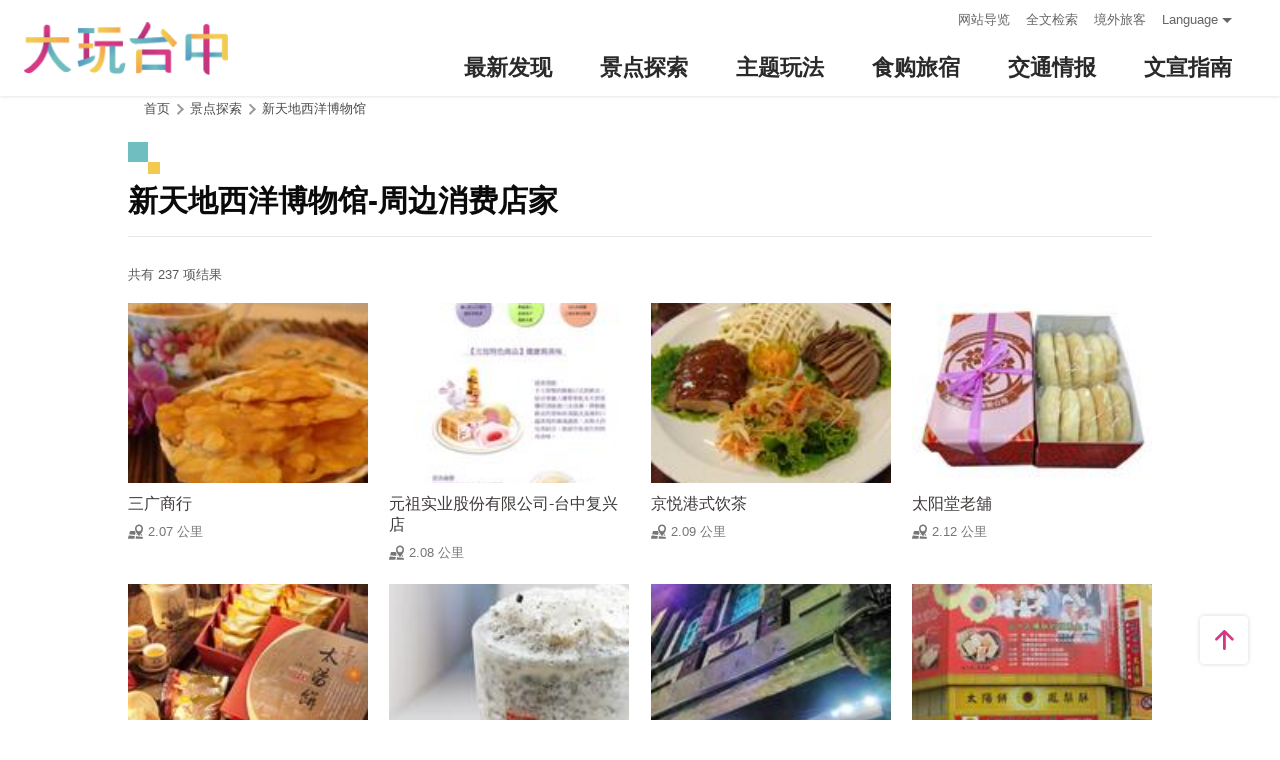

--- FILE ---
content_type: text/html; charset=utf-8
request_url: https://taichung.travel/zh-cn/attractions/nearbyshopping/1149?page=4
body_size: 5696
content:
<!DOCTYPE html><html lang=zh-Hans-CN class=no-js data-lang=zh-cn><head><script>document.querySelector("html").setAttribute('class','mode-two-column');if(localStorage.getItem('card-list-mode')==='mode-tile'){document.querySelector("html").classList.remove('mode-two-column');}</script><meta charset=utf-8><meta name=viewport content="width=device-width, initial-scale=1.0, user-scalable=0"><meta name=keyword content="台中, 台中, 花毯节, 太阳饼, 谷关、梨山观光季, 两马观光季, 市公车, 谷关, 国际, 医美, 住宿, 体验, 景点, 单车, 乐活"><meta name=subject content=新天地西洋博物馆-周边消费店家><meta name=language content=zh-cn><meta name=owner content=台中市政府><meta name=coverage content=Worldwide><meta name=distribution content=Global><meta name=rating content=General><meta property=og:title content=新天地西洋博物馆-周边消费店家><meta property=og:type content=website><meta property=og:site_name content=台中观光旅游网><meta property=og:description content=""><meta property=og:url content=https://taichung.travel/zh-cn/attractions/nearbyshopping/1149><meta property=og:locale content=zh_TW><meta name=twitter:site content=台中观光旅游网><meta name=twitter:creator content=台中观光旅游网><meta name=twitter:title content=新天地西洋博物馆-周边消费店家><meta name=twitter:description content=""><title>新天地西洋博物馆-周边消费店家－台中观光旅游网 Taichung Tourism</title><link rel="shortcut icon" href=/Content/favicon.ico><link rel=stylesheet href=/Content/css/all.css><link rel=stylesheet href=/content/css/layout-new.css><script async src="https://www.googletagmanager.com/gtag/js?id=G-NSE7M3QD6V"></script><script>window.dataLayer=window.dataLayer||[];function gtag(){dataLayer.push(arguments);}
gtag('js',new Date());gtag('config','G-NSE7M3QD6V',{cookie_flags:'secure;samesite=lax'});</script><script>(function(w,d,s,l,i){w[l]=w[l]||[];w[l].push({'gtm.start':new Date().getTime(),event:'gtm.js'});var f=d.getElementsByTagName(s)[0],j=d.createElement(s),dl=l!='dataLayer'?'&l='+l:'';j.async=true;j.src='https://www.googletagmanager.com/gtm.js?id='+i+dl;f.parentNode.insertBefore(j,f);})(window,document,'script','dataLayer','GTM-NWXVQGG');</script><script>(function(w,d,s,l,i){w[l]=w[l]||[];w[l].push({'gtm.start':new Date().getTime(),event:'gtm.js'});var f=d.getElementsByTagName(s)[0],j=d.createElement(s),dl=l!='dataLayer'?'&l='+l:'';j.async=true;j.src='https://www.googletagmanager.com/gtm.js?id='+i+dl;f.parentNode.insertBefore(j,f);})(window,document,'script','dataLayer','GTM-WD6KCH2');</script><body class="zh-cn new-2022 dev" data-login=False data-lang=zh-cn><noscript><iframe src="https://www.googletagmanager.com/ns.html?id=GTM-WD6KCH2" title=Google-GTM-WD6KCH2 height=0 width=0 style=display:none;visibility:hidden></iframe></noscript><a id=top title=定位点 tabindex=-1>定位点</a> <a href=#main-content class="acc-show-at-focus js-scroll-anchor" title=跳到主要内容区块>跳到主要内容区块</a><div class="main-container new-2023 pt-7 pt-xl-12"><div id=header-root></div><noscript><div class="fixed-top mt-6 mt-xl-12 p-2 bg-white text-main text-center shadow z-2000 fz-md-18px">亲的浏览器并未启动JavaScript，请开启浏览器JavaScript状态或是升级成可执行 JavaScript 的浏览器，以便正常使用网页功能。</div></noscript><main class="page-content-wrapper ov-v"><div class=breadcrumb><a href=javascript:void(0) class=brick accesskey=C title=内容区块定位点(C)>:::</a> <a href=/zh-cn class=unit title=首页>首页</a> <span class=unit>景点探索</span> <a href=/zh-cn/attractions/intro/1149 class=unit title=新天地西洋博物馆>新天地西洋博物馆</a></div><a class=anchor-fix id=main-content title=定位点 tabindex=-1>定位点</a><div class="unit-title-blk mb20"><h2 class=unit-title>新天地西洋博物馆-周边消费店家</h2></div><div class=total-nums-blk><p class=nums>共有 237 项结果</div><ul class=info-card-list><li class=item><div class="info-card-item attraction"><a href=/zh-cn/shop/consume/1319 class=link title=三广商行> <span class=thumb-frame> <img src=/content/images/global/blank.gif data-src=/content/images/shops/1025/150x150_Filedata635175202908046718.jpg class="thumb lazy" alt=""><noscript><img src=/content/images/shops/1025/150x150_Filedata635175202908046718.jpg class=thumb alt=""></noscript></span><div class="info-blk full"><div class=info-title>三广商行</div><span class=icon-distance>2.07 公里</span></div></a></div><li class=item><div class="info-card-item attraction"><a href=/zh-cn/shop/consume/4533 class=link title=元祖实业股份有限公司-台中复兴店> <span class=thumb-frame> <img src=/content/images/global/blank.gif data-src=/content/images/shops/21611/150x150_Filedata636154256624265024.jpg class="thumb lazy" alt=""><noscript><img src=/content/images/shops/21611/150x150_Filedata636154256624265024.jpg class=thumb alt=""></noscript></span><div class="info-blk full"><div class=info-title>元祖实业股份有限公司-台中复兴店</div><span class=icon-distance>2.08 公里</span></div></a></div><li class=item><div class="info-card-item attraction"><a href=/zh-cn/shop/consume/3700 class=link title=京悦港式饮茶> <span class=thumb-frame> <img src=/content/images/global/blank.gif data-src=/content/images/shops/1199/150x150_Filedata635176220610380703.jpg class="thumb lazy" alt=""><noscript><img src=/content/images/shops/1199/150x150_Filedata635176220610380703.jpg class=thumb alt=""></noscript></span><div class="info-blk full"><div class=info-title>京悦港式饮茶</div><span class=icon-distance>2.09 公里</span></div></a></div><li class=item><div class="info-card-item attraction"><a href=/zh-cn/shop/consume/118 class=link title=太阳堂老舖> <span class=thumb-frame> <img src=/content/images/global/blank.gif data-src=/content/images/shops/2996/150x150_Filedata635183937716643984.jpg class="thumb lazy" alt=""><noscript><img src=/content/images/shops/2996/150x150_Filedata635183937716643984.jpg class=thumb alt=""></noscript></span><div class="info-blk full"><div class=info-title>太阳堂老舖</div><span class=icon-distance>2.12 公里</span></div></a></div><li class=item><div class="info-card-item attraction"><a href=/zh-cn/shop/consume/355 class=link title=太阳堂老店25号> <span class=thumb-frame> <img src=/content/images/global/blank.gif data-src=/content/images/shops/14648/150x150_image635709264470680708.jpg class="thumb lazy" alt=""><noscript><img src=/content/images/shops/14648/150x150_image635709264470680708.jpg class=thumb alt=""></noscript></span><div class="info-blk full"><div class=info-title>太阳堂老店25号</div><span class=icon-distance>2.12 公里</span></div></a></div><li class=item><div class="info-card-item attraction"><a href=/zh-cn/shop/consume/3720 class=link title=春水堂-育才北店> <span class=thumb-frame> <img src=/content/images/global/blank.gif data-src=/content/images/shops/3256/150x150_Filedata635184856634983828.jpg class="thumb lazy" alt=""><noscript><img src=/content/images/shops/3256/150x150_Filedata635184856634983828.jpg class=thumb alt=""></noscript></span><div class="info-blk full"><div class=info-title>春水堂-育才北店</div><span class=icon-distance>2.13 公里</span></div></a></div><li class=item><div class="info-card-item attraction"><a href=/zh-cn/shop/consume/5140 class=link title=黝脉咖啡> <span class=thumb-frame> <img src=/content/images/global/blank.gif data-src=/content/images/shops/26908/150x150_image_cover636688065651065471.jpg class="thumb lazy" alt=""><noscript><img src=/content/images/shops/26908/150x150_image_cover636688065651065471.jpg class=thumb alt=""></noscript></span><div class="info-blk full"><div class=info-title>黝脉咖啡</div><span class=icon-distance>2.13 公里</span></div></a></div><li class=item><div class="info-card-item attraction"><a href=/zh-cn/shop/consume/121 class=link title=阿明师老店太阳堂> <span class=thumb-frame> <img src=/content/images/global/blank.gif data-src=/content/images/shops/5994/150x150_image635295448239708074.jpg class="thumb lazy" alt=""><noscript><img src=/content/images/shops/5994/150x150_image635295448239708074.jpg class=thumb alt=""></noscript></span><div class="info-blk full"><div class=info-title>阿明师老店太阳堂</div><span class=icon-distance>2.14 公里</span></div></a></div><li class=item><div class="info-card-item attraction"><a href=/zh-cn/shop/consume/5045 class=link title="Gray House灰房子义式餐厅(食恬义式餐厨)"> <span class=thumb-frame> <img src=/content/images/global/blank.gif data-src=/Content/images/not-found/4to3.jpg class="thumb lazy" alt=""><noscript><img src=/Content/images/not-found/4to3.jpg class=thumb alt=""></noscript></span><div class="info-blk full"><div class=info-title>Gray House灰房子义式餐厅(食恬义式餐厨)</div><span class=icon-distance>2.14 公里</span></div></a></div><li class=item><div class="info-card-item attraction"><a href=/zh-cn/shop/consume/5046 class=link title=小熊屋中友店(丰鼎兴业有限公司)> <span class=thumb-frame> <img src=/content/images/global/blank.gif data-src=/Content/images/not-found/4to3.jpg class="thumb lazy" alt=""><noscript><img src=/Content/images/not-found/4to3.jpg class=thumb alt=""></noscript></span><div class="info-blk full"><div class=info-title>小熊屋中友店(丰鼎兴业有限公司)</div><span class=icon-distance>2.14 公里</span></div></a></div><li class=item><div class="info-card-item attraction"><a href=/zh-cn/shop/consume/5788 class=link title=劲桑の元気保养所> <span class=thumb-frame> <img src=/content/images/global/blank.gif data-src=/content/images/shops/55033/150x150_shops-ichrib4gb5ai.jpg class="thumb lazy" alt=""><noscript><img src=/content/images/shops/55033/150x150_shops-ichrib4gb5ai.jpg class=thumb alt=""></noscript></span><div class="info-blk full"><div class=info-title>劲桑の元気保养所</div><span class=icon-distance>2.17 公里</span></div></a></div><li class=item><div class="info-card-item attraction"><a href=/zh-cn/shop/consume/5112 class=link title="veganday cafe"> <span class=thumb-frame> <img src=/content/images/global/blank.gif data-src=/content/images/shops/26796/150x150_image_cover636686413268875373.jpg class="thumb lazy" alt=""><noscript><img src=/content/images/shops/26796/150x150_image_cover636686413268875373.jpg class=thumb alt=""></noscript></span><div class="info-blk full"><div class=info-title>veganday cafe</div><span class=icon-distance>2.18 公里</span></div></a></div></ul><div class=page-bar><div class="blk prev-blk"><a class=first-page href="/zh-cn/attractions/nearbyshopping/1149?page=1" title=最前页>最前页</a> <a class=prev-page href="/zh-cn/attractions/nearbyshopping/1149?page=3" title=上一页>上一页</a></div><div class="blk page-link"><a href="/zh-cn/attractions/nearbyshopping/1149?page=1" class=link title=1>1</a> <a href="/zh-cn/attractions/nearbyshopping/1149?page=2" class=link title=2>2</a> <a href="/zh-cn/attractions/nearbyshopping/1149?page=3" class=link title=3>3</a> <span class=current>4</span> <a href="/zh-cn/attractions/nearbyshopping/1149?page=5" class=link title=5>5</a> <a href="/zh-cn/attractions/nearbyshopping/1149?page=6" class=link title=6>6</a> <a href="/zh-cn/attractions/nearbyshopping/1149?page=7" class=link title=7>7</a> <a href="/zh-cn/attractions/nearbyshopping/1149?page=8" class=link title=8>8</a> <a href="/zh-cn/attractions/nearbyshopping/1149?page=9" class=link title=9>9</a></div><div class="blk next-blk"><a href="/zh-cn/attractions/nearbyshopping/1149?page=5" class=next-page title=下一页>下一页</a> <a href="/zh-cn/attractions/nearbyshopping/1149?page=20" class=last-page title=最末页>最末页</a></div></div></main><div id=app-root></div><div class=footer-wrapper><div class="fat-footer-wrapper show-at-desktop pt-0"><div class="fat-footer pt-4"><div class=fat-footer-item><div class=title>最新消息</div><ul class=menu-list><li class=item><a href=/zh-cn/event/touristcalendar#season-1 class=link title=活动年历>活动年历</a><li class=item><a href=/zh-cn/event/news class=link title=最新消息>最新消息</a><li class=item><a href=/zh-cn/diary/list class=link title=社群话题>社群话题</a><li class=item><a href=/zh-cn/tag/topictag class=link title=热门关键字>热门关键字</a></ul></div><div class=fat-footer-item><div class=title>景点探索</div><ul class=menu-list><li class=item><a href=/zh-cn/live-camera class=link title=即时影像>即时影像</a><li class=item><a href=/zh-cn/attractions/topten class=link title=热门TOP10>热门TOP10</a><li class=item><a href=/zh-cn/attractions/list class=link title=景点快搜>景点快搜</a><li class=item><a href=/zh-cn/attractions/maptour class=link title=旅游地图>旅游地图</a><li class=item><a href=/zh-cn/multimedia/panoramic class=link title=全景看台中>全景看台中</a></ul></div><div class=fat-footer-item><div class=title>主题玩法</div><ul class=menu-list><li class=item><a href=/zh-cn/experience/night-tour class=link title=台中夜游>台中夜游</a><li class=item><a href=/zh-cn/experience/sustainable-travel class=link title=永续旅游>永续旅游</a><li class=item><a href=/zh-cn/experience/family-fun class=link title=亲子同乐>亲子同乐</a><li class=item><a href=/zh-cn/experience/hipster-experience class=link title=文青探索>文青探索</a><li class=item><a href=/zh-cn/experience/hikingtrail class=link title=登山步道>登山步道</a><li class=item><a href=/zh-cn/experience/cyclingtrip class=link title=铁马之旅>铁马之旅</a><li class=item><a href="/zh-cn/tag/search?region=%E5%8F%B0%E4%B8%AD%E6%8D%B7%E8%BF%90%E6%97%85%E6%B8%B8%E4%B8%93%E5%8C%BA" class=link title=捷运旅游>捷运旅游</a><li class=item><a href=/zh-cn/experience/seniors-tour class=link title=银发漫游>银发漫游</a><li class=item><a href=/zh-cn/experience/history class=link title=台中人文之美>台中人文之美</a><li class=item><a href="/zh-cn/tag/search?region=%E5%8F%B0%E4%B8%AD%E4%BC%9A%E5%B1%95%E6%97%85%E6%B8%B8" class=link title=台中会展旅游>台中会展旅游</a><li class=item><a href=/zh-cn/tourist/tour/931 class=link title=穆斯林友善之旅>穆斯林友善之旅</a><li class=item><a href="/zh-cn/tourist/tourlist?theme=%E5%8E%9F%E6%B0%91%E8%A7%82%E5%85%89" class=link title=原民观光>原民观光</a><li class=item><a href=/zh-cn/experience/discovertaichung class=link title=更多主题旅游>更多主题旅游</a><li class=item><a href=/zh-cn/experience/overview class=link title=更多好玩游程>更多好玩游程</a></ul></div><div class=fat-footer-item><div class=title>食购旅宿</div><ul class=menu-list><li class=item><a href=/zh-cn/shop/accommodationrecommend class=link title=住宿推荐>住宿推荐</a><li class=item><a href=/zh-cn/experience/gourmet-guide class=link title=美食导览>美食导览</a><li class=item><a href=/zh-cn/shop/lowcarbonhotel class=link title=低碳旅馆>低碳旅馆</a><li class=item><a href=/zh-cn/shop/seniorstay class=link title=友善乐龄旅宿>友善乐龄旅宿</a><li class=item><a href=/zh-cn/shop/consumelist class=link title=美食购物快搜>美食购物快搜</a><li class=item><a href=/zh-cn/shop/consumeoverview class=link title=主题美食>主题美食</a><li class=item><a href=/zh-cn/shop/gourment class=link title=飨用美味>飨用美味</a><li class=item><a href=/zh-cn/experience/souvenirs class=link title=台中特产>台中特产</a><li class=item><a href=/zh-cn/shop/business class=link title=购物商圈>购物商圈</a><li class=item><a href=/zh-cn/event/coupon class=link title=优惠情报>优惠情报</a></ul></div><div class=fat-footer-item><div class=title>交通情报</div><ul class=menu-list><li class=item><a href=/zh-cn/traffic/gettinghere class=link title=出发前往台中>出发前往台中</a><li class=item><a href=/zh-cn/traffic/driving class=link title=自行开车>自行开车</a><li class=item><a href=/zh-cn/traffic/flight class=link title=台中机场(另开视窗)>台中机场</a><li class=item><a href=https://www.tmrt.com.tw/metro-life/map class=link title=台中捷运(另开视窗) target=_blank rel="noopener noreferrer">台中捷运</a><li class=item><a href=/zh-cn/traffic/railway class=link title=台铁>台铁</a><li class=item><a href=/zh-cn/traffic/thsr class=link title=高铁>高铁</a><li class=item><a href=/zh-cn/traffic/longdistancepassenger class=link title=长途客运>长途客运</a><li class=item><a href=https://www.taiwantourbus.com.tw/C/tw/twbus-home/region class=link title=台湾观光巴士(另开视窗) target=_blank rel="noopener noreferrer">台湾观光巴士</a><li class=item><a href=/taichung-tour-bus class=link title=台中市观光公车/台湾好行>台中市观光公车/台湾好行</a><li class=item><a href=/zh-cn/traffic/citybus class=link title=市区公车>市区公车</a><li class=item><a href=/zh-cn/traffic/taxi class=link title=驾车旅游>驾车旅游</a><li class=item><a href="https://www.youbike.com.tw/region/i/" class=link title=台中YouBike(另开视窗) target=_blank rel="noopener noreferrer">台中YouBike</a><li class=item><a href=/zh-cn/shop/vehiclerentallist class=link title=租车快搜>租车快搜</a></ul></div><div class=fat-footer-item><div class=title>文宣指南</div><ul class=menu-list><li class=item><a href=/zh-cn/multimedia/publicationlist class=link title=地图与指南>地图与指南</a><li class=item><a href=/zh-cn/traveltips/visa class=link title=境外旅客>境外旅客</a><li class=item><a href=/zh-cn/tourist/app class=link title=大玩台中APP>大玩台中APP</a><li class=item><a href=/zh-cn/multimedia/filmcategory class=link title=影片欣赏>影片欣赏</a><li class=item><a href=/zh-cn/multimedia/albumlist class=link title=照片集锦>照片集锦</a><li class=item><a href=/zh-cn/multimedia/surveylist class=link title=问卷调查>问卷调查</a><li class=item><a href=/zh-cn/multimedia/links class=link title=友站连结>友站连结</a><li class=item><a href="https://www.taiwan.net.tw/m1.aspx?sNo=0030310&amp;keyString=%5E10019%5E0%5E40" class=link title=台中YouBike(另开视窗) target=_blank rel="noopener noreferrer">台中YouBike</a><li class=item><a href="/zh-cn/tag/list?categories=%E7%99%BB%E9%9D%A9%E7%83%AD%E9%98%B2%E6%B2%BB%E4%B8%93%E5%8C%BA" class=link title=登革热防治专区>登革热防治专区</a></ul></div></div></div><div class="footer px-2 pt-3 py-md-5"><a href="http://www.taichung.gov.tw/" class="taichung-logo mx-auto mb-2 mb-md-3" rel="noopener noreferrer" target=_blank title=台中市政府(另开视窗)> 台中市政府 </a><div class="d-block d-flex justify-content-center text-info"><div class="row w-100 justify-content-xl-center"><div class="col-12 col-md-6 col-xl-2 text-left ml-2 ml-md-0 mb-2"><div class=visitor-blk><p class=info>更新日期：2026-01-29<p class=info>今日浏览：1118<p class=info>总访客数：23344686</div></div><div class="col-12 col-md-6 col-xl-3 text-left ml-2 ml-md-0 mb-2"><div class="fz-13px fz-md-14px font-weight-bold mb-4px">台中市政府观光旅游局</div><p class="fz-13px fz-md-14px mb-4px">420018台中市丰原区阳明街36号5楼<p class="fz-13px fz-md-14px mb-4px adj">电话 +886-4-2228-9111</div><div class="col-12 col-md-6 col-xl-3 text-left ml-2 ml-md-0 mb-2"><div class="row fz-13px fz-md-14px"><a href=/zh-cn/siteinformation/sitemap class="col-6 mb-4px text-info hover-main" title=网站导览>网站导览</a> <a href=/zh-cn/siteinformation/privacy class="col-6 mb-4px text-info hover-main" title=隐私权>隐私权</a> <a href=/zh-cn/siteinformation/security class="col-6 mb-4px text-info hover-main" title=资讯安全>资讯安全</a> <a href=/zh-cn/siteinformation/copyright class="col-6 mb-4px text-info hover-main" title=版权宣告>版权宣告</a> <a href=/zh-cn/siteinformation/linkexchange class="col-6 mb-4px text-info hover-main" title=交换连结>交换连结</a> <a href=/zh-cn/siteinformation/gwoia class="col-6 text-info hover-main" title=网站资料开放宣告>网站资料开放宣告</a></div></div><div class="gov-aplus-blk ml-2 mt-3 ml-md-0 mt-md-0"><a href="https://www.gov.tw/" rel="noopener noreferrer" target=_blank class=e-gov title=我的e政府(另开视窗)>我的e政府</a> <a href="https://accessibility.moda.gov.tw/Applications/Detail?category=20250311173906" rel="noopener noreferrer" target=_blank class=aplus title=无障碍AA(另开视窗)>无障碍AA</a><div class="disaster-warning-blk mt-5" id=capInfo300100_Normal_66></div></div></div></div></div><div class="py-1 bg-taichung-blue fz-13px text-center">Copyright © 2021 臺中市政府觀光旅遊局 版權所有</div></div></div><div class="float-blk d-flex flex-xl-column align-items-center fixed-bottom w-100 w-xl-6 mb-xl-5 pb-safe-area text-main trs-all pointer-events-none bg-white shadow" id=float-blk><a href=#top title=返回页面顶端 class="btn w-7 h-6 w-xl-6 ml-auto mb-xl-2 border-0 text-main pointer-events-auto order-last order-xl-first js-scroll-anchor"> <i class="icon icon-top fz-20px" aria-hidden=true></i> <span class=text-hide>返回页面顶端</span> </a></div><input name=__RequestVerificationToken type=hidden value=rb-NuH2A2cekADbNZ9XDfUvFIMt6YYQvUqZgEkcy41jwhSetg4vXxTzA42yJSANGHGvFNLXdbf9epdfTZqlGQpZUgcYJg9abhudof2zMu1U1><script src=/Scripts/_scripts.js></script><script>var isGRecaptchaSuccess=false;var isGRecaptchaSuccess4Contact=false;var isGRecaptchaSuccess4Api=false;var onloadCallback=function(){if(document.querySelector("#recaptchaPlaceholder")){grecaptcha.render('recaptchaPlaceholder',{'sitekey':'6Lex6gwUAAAAABpZK9OaCPWx1QTIjj5iB5FtYVov','callback':verifyCallback});}
if(document.querySelector("#recaptchaPlaceholder4Api")){grecaptcha.render('recaptchaPlaceholder4Api',{'sitekey':'6Lex6gwUAAAAABpZK9OaCPWx1QTIjj5iB5FtYVov','callback':verifyCallback4Api});}
grecaptcha.render('recaptchaPlaceholder4Contact',{'sitekey':'6Lex6gwUAAAAABpZK9OaCPWx1QTIjj5iB5FtYVov','callback':verifyCallback4Contact});};function verifyCallback(respons){isGRecaptchaSuccess=true;}
function verifyCallback4Contact(respons){isGRecaptchaSuccess4Contact=true;}
function verifyCallback4Api(respons){isGRecaptchaSuccess4Api=true;}</script><script src="https://www.google.com/recaptcha/api.js?onload=onloadCallback&amp;render=explicit" async defer></script><script src=/scripts/alone/react/app-d07f8f4b64af857735c6.js></script><noscript><iframe src="https://www.googletagmanager.com/ns.html?id=GTM-NWXVQGG" height=0 width=0 style=display:none;visibility:hidden title=Google-GTM></iframe></noscript>

--- FILE ---
content_type: text/html; charset=utf-8
request_url: https://taichung.travel/zh-cn/add-visitor
body_size: -643
content:
{"success":true,"total":23344701.0,"date_time":"2026-01-29T02:22:29.0529197"}